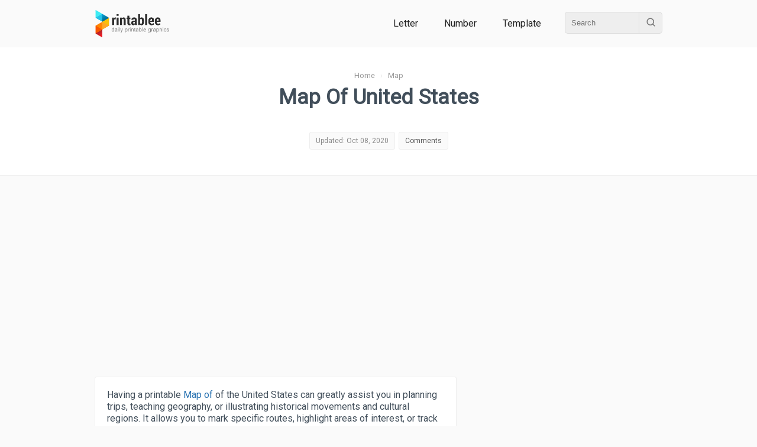

--- FILE ---
content_type: text/html; charset=UTF-8
request_url: https://www.printablee.com/post_printable-map-of-united-states_170090/
body_size: 10497
content:
<!DOCTYPE html>
<html lang="en">
	<head>
		<title>Map Of United States - 15 Free PDF Printables | Printablee</title>
		<meta name="description" content="Having a printable Map of of the United States can greatly assist you in planning trips, teaching geography, or illustrating historical movements and cultural regions.">
		<meta content="text/html;charset=utf-8" http-equiv="Content-Type">
		<meta name="viewport" content="width=device-width, height=device-height, initial-scale=1.0, minimum-scale=1.0">
		<link rel="stylesheet" type="text/css" href="https://www.printablee.com/css/global.css" >
		<link rel="icon" href="https://www.printablee.com/images/favicon.png" type="image/x-icon" />
		<link href="https://fonts.googleapis.com/css2?family=Roboto&display=swap" rel="stylesheet">
		<link rel="canonical" href="https://www.printablee.com/post_printable-map-of-united-states_170090/" />
<meta property="og:site_name" content="Printablee">
<meta property="og:url" content="https://www.printablee.com/post_printable-map-of-united-states_170090/">
<meta property="og:title" content="Map Of United States - 15 Free PDF Printables | Printablee">
<meta property="og:type" content="article">
<meta property="og:description" content="Having a printable Map of of the United States can greatly assist you in planning trips, teaching geography, or illustrating historical movements and cultural regions.">
	</head>
<body itemscope itemtype="http://schema.org/WebPage">
	<div class="cf">
		<div id="header" style='position:relative; z-index:2;'><div class="wrapper"><div class="wrapperin cf">
			<div class="h_logo">
				<a href="https://www.printablee.com"><img src="https://www.printablee.com/images/logo.png" alt="Printable"></a>
			</div>
			
							<div class="h_menu">
										
					<a href="https://www.printablee.com/category_letter/" title="Printable Letter Category">Letter</a>
					<a href="https://www.printablee.com/category_number/" title="Printable Number Category">Number</a>
					<a href="https://www.printablee.com/category_template/" title="Printable Template Category">Template</a>
					
					<div class="h_search">
						<div class="cf">
							<form action="https://www.printablee.com/search" method="GET">
								<input id="q" type="text" name="q" placeholder="Search" />
								<button id="qb" type="submit"><img src="https://www.printablee.com/images/search.svg" alt="" /></button>
							</form>
						</div>
					</div>
				</div>
						</div></div></div>
	</div>
	<script type="text/javascript" src="https://www.printablee.com/js/jquery-3.3.1.min.js"></script>
	<script type="text/javascript" src="https://www.printablee.com/js/jquery-ui.min.js" defer></script>
	<script type="text/javascript">
		$(document).ready(function(){
			var glower = $('#myGlower');
			window.setInterval(function() {  
				 glower.toggleClass('active');
			}, 2000);
		});
	</script>
<meta name="author" content="Shasmitha Mutiara">

<style>
.tableofcontent{padding:10px 0; margin:20px 0; background-color:#F9F7F7; border-bottom:1px solid #EEE;}
.tableofcontent li{font-size:0.9em;}
.tableofcontent h3{padding:5px 10px; background-color:#FAFAFAFA; border-top:1px solid #EEE;}
.btn_toc{padding:5px; margin:5px; font-size:0.85em;}
.pointer{cursor:pointer;}
.post_title_statbox a{color:#555;}
table{line-height: 1.5; margin: 30px auto; border: 0 solid #000; font-size: 14px; border-collapse: collapse; border-spacing: 0; width: 100%;}
td,th{vertical-align: middle; border: 1px solid #ddd; padding: 10px; background: #fff; text-align: left;}
#real_usage{padding:10px; background-color:#F9FBFF;}
</style>

<script data-ad-client="ca-pub-8013838768252410" async src="https://pagead2.googlesyndication.com/pagead/js/adsbygoogle.js"></script>

<script type="application/ld+json">
{
"@context": "https://schema.org",
"@type": "WebPage",
"name": "Map Of United States Printable PDF for Free at Printablee",
"headline": "Map Of United States Printable PDF for Free at Printablee",
"description": "Having a printable Map of of the United States can greatly assist you in planning trips, teaching geography, or illustrating historical movements and cultural regions.",
"author": [{
"@type": "Person",
"name": "Shasmitha Mutiara",
"url": "https://www.printablee.com/author/shasmitha-mutiara/"
}]
}
</script>

<!--<script async defer data-pin-hover="true" data-pin-tall="true" data-pin-lang="en" src="//asset.pinterest.com/js/pinit.js"></script>-->
<link rel="stylesheet" type="text/css" href="https://www.printablee.com/css/post.css" >
<div class="cf mb20">
	<div class="post_title_bg">
	<div class="wrapper"><div class="wrapperin tac">
		<div class="breadcrumb">
			<ol itemscope itemtype="https://schema.org/BreadcrumbList">
			<li itemprop="itemListElement" itemscope itemtype="https://schema.org/ListItem">
				<a itemprop="item" href="https://www.printablee.com/"><span itemprop="name">Home</span></a>
				<meta itemprop="position" content="1" />
			</li> &nbsp; &rsaquo; &nbsp;
			<li itemprop="itemListElement" itemscope itemtype="https://schema.org/ListItem">
				<a itemscope itemtype="https://schema.org/WebPage" itemprop="item" href="https://www.printablee.com/category-map/" rel="nofollow">
				<span itemprop="name">Map</span></a>
				<meta itemprop="position" content="2" />
			</li>
			</ol>
		</div>
		
		<h1>Map Of United States</h1>
		
		<!-- Stat -->
		<div class="post_stat cf">
						<div class="post_title_statbox">
				<span>Updated: Oct 08, 2020</span>
			</div>
			<div class="post_title_statbox">
				<span><a href='#comments'>Comments</a></span>
			</div>
		</div>
		
	</div></div>
	</div>
</div>

<div class="wrapper cf"><div class="wrapperin cf">
	
	<!-- Main -->
	<div id="post_main"><div class="wrapperin">
        
		<p>Having a printable <a href="https://www.printablee.com/post_printable-physical-map-of-us_184209/">Map of</a> of the United States can greatly assist you in planning trips, teaching geography, or illustrating historical movements and cultural regions. It allows you to mark specific routes, highlight areas of interest, or track weather patterns across different states. Your interactions and personal annotations on a physical map can enhance your understanding of spatial relationships and geographical features of the country.</p><div class='postimg'><img src="https://printablep.com/uploads/pinterest/printable-map-united-states_pin_170090.jpg" alt="Map Of United States" title="Map Of United States" style="width:100%;height:auto;" loading="lazy" /></div><div class="pinitdiv"><a rel="nofollow" target="popup" class="pinitpost" imgid="cv_170090" onclick="window.open('//www.pinterest.com/pin/create/button/?url=https%3A%2F%2Fwww.printablee.com%2Fpost_printable-map-of-united-states_170090%2F&amp;media=https%3A%2F%2Fprintablep.com%2Fuploads%2Fpinterest%2Fprintable-map-united-states_pin_170090.jpg&amp;description=Printable%20Map%20Of%20United%20States','name','width=900,height=600'); return false;" title="Pin it!" href="//www.pinterest.com/pin/create/button/?url=https%3A%2F%2Fwww.printablee.com%2Fpost_printable-map-of-united-states_170090%2F&amp;media=https%3A%2F%2Fprintablep.com%2Fuploads%2Fpinterest%2Fprintable-map-united-states_pin_170090.jpg&amp;description=Printable%20Map%20Of%20United%20States"><img src="https://www.printablee.com/images/pinitw.png" alt="Pin It!" class="pinitpost" imgid="cv_170090" style="width:67px;height:30px;" /></a> &nbsp; Printable Map Of United States</div><section class="tableofcontent"><h3 class="cf">Table of Images <span id="x_toc_img" todo="slideup" class="btn_toc fr pointer">&#128070</span></h3><ol id="toc_img">
<li><a href="#Printable United States Map"> United States Map</a></li><li><a href="#United States Map Puzzle Printable">United States Map Puzzle </a></li><li><a href="#Printable US Maps United States"> US Maps United States</a></li><li><a href="#United States Map with State Names Printable">United States Map with State Names </a></li><li><a href="#Printable Blank Us Maps United States"> Blank Us Maps United States</a></li><li><a href="#Printable Map Of United States Of America"> Map Of United States Of America</a></li><li><a href="#Printable Map Of The United States Blank"> Map Of The United States Blank</a></li><li><a href="#Printable Map Of United States With Capitals"> Map Of United States With Capitals</a></li><li><a href="#Printable Map Of United States With Cities"> Map Of United States With Cities</a></li><li><a href="#Blank Map Of United States Of America Printable">Blank Map Of United States Of America </a></li><li><a href="#Printable US Time Zone Map"> US Time Zone Map</a></li><li><a href="#Printable Map of United States with Capitals"> Map of United States with Capitals</a></li><li><a href="#Colorable Map of United States for Kids">Colorable Map of United States for Kids</a></li><li><a href="#Printable US Map with State Names"> US Map with State Names</a></li><li><a href="#Printable USA Map with Major Cities"> USA Map with Major Cities</a></li></ol></section><div class='postimg'><img style="width:100%;height:auto;" id="Printable United States Map" src="https://www.printablee.com/postpic/2014/11/free-printable-united-states-map_170091.jpg" alt="Printable United States Map" title="Printable United States Map" loading="lazy" /></div><div class="cf pinitdiv"><a rel="nofollow" target="popup" class="pinitpost" imgid="170091" onclick="window.open('//www.pinterest.com/pin/create/button/?url=https%3A%2F%2Fwww.printablee.com%2Fpost_printable-map-of-united-states_170090%2F&amp;media=https%3A%2F%2Fwww.printablee.com%2Fhttps%3A%2F%2Fwww.printablee.com%2Fpostpic%2F2014%2F11%2Ffree-printable-united-states-map_170091.jpg&amp;description=Printable%20United%20States%20Map','name','width=900,height=600'); return false;" title="Pin it!" href="//www.pinterest.com/pin/create/button/?url=https%3A%2F%2Fwww.printablee.com%2Fpost_printable-map-of-united-states_170090%2F&amp;media=https%3A%2F%2Fwww.printablee.com%2Fhttps%3A%2F%2Fwww.printablee.com%2Fpostpic%2F2014%2F11%2Ffree-printable-united-states-map_170091.jpg&amp;description=Printable%20United%20States%20Map"><img src="https://www.printablee.com/images/pinitw.png" alt="Pin It!" /></a> &nbsp; <span>Printable United States Map</span><a target="_blank" href="https://www.printablee.com/postpic/2014/11/free-printable-united-states-map_170091.jpg" title="Download Image: Printable United States Map" class="img_dl" imgid="170091" rel="nofollow" download><img style="width:20px;height:20px;" src="https://www.printablee.com/images/svg/download2.svg" alt="download" /></a><a target="_blank" href="https://www.printablee.com/postpic/2014/11/free-printable-united-states-map_170091.jpg.pdf" title="Download PDF: Printable United States Map" class="img_dl" rel="nofollow" download><img style="width:20px;height:20px;" src="https://www.printablee.com/images/svg/download3.svg" alt="Download PDF" /></a></div>                <div class="cf da_txt" style="border-top:1px solid #EAEAEA; min-height:100px;" >
                                            <script async src="//pagead2.googlesyndication.com/pagead/js/adsbygoogle.js"></script>
                        <!-- printablee resp -->
                        <ins class="adsbygoogle"
                             style="display:block"
                             data-ad-client="ca-pub-8013838768252410"
                             data-ad-slot="8934034483"
                             data-ad-format="auto"></ins>
                        <script>
                        (adsbygoogle = window.adsbygoogle || []).push({});
                        </script>
                                        </div>
                
	<div class="cf mt30 mb30" style="min-height:100px;">
        <script async src="https://pagead2.googlesyndication.com/pagead/js/adsbygoogle.js?client=ca-pub-8013838768252410"
             crossorigin="anonymous"></script>
        <!-- pbl_square_responsive -->
        <ins class="adsbygoogle"
             style="display:block"
             data-ad-client="ca-pub-8013838768252410"
             data-ad-slot="8680992107"
             data-ad-format="auto"
             data-full-width-responsive="true"></ins>
        <script>
             (adsbygoogle = window.adsbygoogle || []).push({});
        </script>
	</div>
	<div class='postimg'><img style="width:100%;height:auto;" id="United States Map Puzzle Printable" src="https://www.printablee.com/postpic/2014/11/united-states-map-puzzle-printable_170092.jpg" alt="United States Map Puzzle Printable" title="United States Map Puzzle Printable" loading="lazy" /></div><div class="cf pinitdiv"><a rel="nofollow" target="popup" class="pinitpost" imgid="170092" onclick="window.open('//www.pinterest.com/pin/create/button/?url=https%3A%2F%2Fwww.printablee.com%2Fpost_printable-map-of-united-states_170090%2F&amp;media=https%3A%2F%2Fwww.printablee.com%2Fhttps%3A%2F%2Fwww.printablee.com%2Fpostpic%2F2014%2F11%2Funited-states-map-puzzle-printable_170092.jpg&amp;description=United%20States%20Map%20Puzzle%20Printable','name','width=900,height=600'); return false;" title="Pin it!" href="//www.pinterest.com/pin/create/button/?url=https%3A%2F%2Fwww.printablee.com%2Fpost_printable-map-of-united-states_170090%2F&amp;media=https%3A%2F%2Fwww.printablee.com%2Fhttps%3A%2F%2Fwww.printablee.com%2Fpostpic%2F2014%2F11%2Funited-states-map-puzzle-printable_170092.jpg&amp;description=United%20States%20Map%20Puzzle%20Printable"><img src="https://www.printablee.com/images/pinitw.png" alt="Pin It!" /></a> &nbsp; <span>United States Map Puzzle Printable</span><a target="_blank" href="https://www.printablee.com/postpic/2014/11/united-states-map-puzzle-printable_170092.jpg" title="Download Image: United States Map Puzzle Printable" class="img_dl" imgid="170092" rel="nofollow" download><img style="width:20px;height:20px;" src="https://www.printablee.com/images/svg/download2.svg" alt="download" /></a><a target="_blank" href="https://www.printablee.com/postpic/2014/11/united-states-map-puzzle-printable_170092.jpg.pdf" title="Download PDF: United States Map Puzzle Printable" class="img_dl" rel="nofollow" download><img style="width:20px;height:20px;" src="https://www.printablee.com/images/svg/download3.svg" alt="Download PDF" /></a></div><div class='postimg'><img style="width:100%;height:auto;" id="Printable US Maps United States" src="https://www.printablee.com/postpic/2014/11/printable-us-maps-united-states_170093.jpg" alt="Printable US Maps United States" title="Printable US Maps United States" loading="lazy" /></div><div class="cf pinitdiv"><a rel="nofollow" target="popup" class="pinitpost" imgid="170093" onclick="window.open('//www.pinterest.com/pin/create/button/?url=https%3A%2F%2Fwww.printablee.com%2Fpost_printable-map-of-united-states_170090%2F&amp;media=https%3A%2F%2Fwww.printablee.com%2Fhttps%3A%2F%2Fwww.printablee.com%2Fpostpic%2F2014%2F11%2Fprintable-us-maps-united-states_170093.jpg&amp;description=Printable%20US%20Maps%20United%20States','name','width=900,height=600'); return false;" title="Pin it!" href="//www.pinterest.com/pin/create/button/?url=https%3A%2F%2Fwww.printablee.com%2Fpost_printable-map-of-united-states_170090%2F&amp;media=https%3A%2F%2Fwww.printablee.com%2Fhttps%3A%2F%2Fwww.printablee.com%2Fpostpic%2F2014%2F11%2Fprintable-us-maps-united-states_170093.jpg&amp;description=Printable%20US%20Maps%20United%20States"><img src="https://www.printablee.com/images/pinitw.png" alt="Pin It!" /></a> &nbsp; <span>Printable US Maps United States</span><a target="_blank" href="https://www.printablee.com/postpic/2014/11/printable-us-maps-united-states_170093.jpg" title="Download Image: Printable US Maps United States" class="img_dl" imgid="170093" rel="nofollow" download><img style="width:20px;height:20px;" src="https://www.printablee.com/images/svg/download2.svg" alt="download" /></a><a target="_blank" href="https://www.printablee.com/postpic/2014/11/printable-us-maps-united-states_170093.jpg.pdf" title="Download PDF: Printable US Maps United States" class="img_dl" rel="nofollow" download><img style="width:20px;height:20px;" src="https://www.printablee.com/images/svg/download3.svg" alt="Download PDF" /></a></div><div class='postimg'><img style="width:100%;height:auto;" id="United States Map with State Names Printable" src="https://www.printablee.com/postpic/2014/11/united-states-map-with-state-names-printable_170096.jpg" alt="United States Map with State Names Printable" title="United States Map with State Names Printable" loading="lazy" /></div><div class="cf pinitdiv"><a rel="nofollow" target="popup" class="pinitpost" imgid="170096" onclick="window.open('//www.pinterest.com/pin/create/button/?url=https%3A%2F%2Fwww.printablee.com%2Fpost_printable-map-of-united-states_170090%2F&amp;media=https%3A%2F%2Fwww.printablee.com%2Fhttps%3A%2F%2Fwww.printablee.com%2Fpostpic%2F2014%2F11%2Funited-states-map-with-state-names-printable_170096.jpg&amp;description=United%20States%20Map%20with%20State%20Names%20Printable','name','width=900,height=600'); return false;" title="Pin it!" href="//www.pinterest.com/pin/create/button/?url=https%3A%2F%2Fwww.printablee.com%2Fpost_printable-map-of-united-states_170090%2F&amp;media=https%3A%2F%2Fwww.printablee.com%2Fhttps%3A%2F%2Fwww.printablee.com%2Fpostpic%2F2014%2F11%2Funited-states-map-with-state-names-printable_170096.jpg&amp;description=United%20States%20Map%20with%20State%20Names%20Printable"><img src="https://www.printablee.com/images/pinitw.png" alt="Pin It!" /></a> &nbsp; <span>United States Map with State Names Printable</span><a target="_blank" href="https://www.printablee.com/postpic/2014/11/united-states-map-with-state-names-printable_170096.jpg" title="Download Image: United States Map with State Names Printable" class="img_dl" imgid="170096" rel="nofollow" download><img style="width:20px;height:20px;" src="https://www.printablee.com/images/svg/download2.svg" alt="download" /></a><a target="_blank" href="https://www.printablee.com/postpic/2014/11/united-states-map-with-state-names-printable_170096.jpg.pdf" title="Download PDF: United States Map with State Names Printable" class="img_dl" rel="nofollow" download><img style="width:20px;height:20px;" src="https://www.printablee.com/images/svg/download3.svg" alt="Download PDF" /></a></div><div class='postimg'><img style="width:100%;height:auto;" id="Printable Blank Us Maps United States" src="https://www.printablee.com/postpic/2014/11/printable-blank-us-maps-united-states_170098.jpg" alt="Printable Blank Us Maps United States" title="Printable Blank Us Maps United States" loading="lazy" /></div><div class="cf pinitdiv"><a rel="nofollow" target="popup" class="pinitpost" imgid="170098" onclick="window.open('//www.pinterest.com/pin/create/button/?url=https%3A%2F%2Fwww.printablee.com%2Fpost_printable-map-of-united-states_170090%2F&amp;media=https%3A%2F%2Fwww.printablee.com%2Fhttps%3A%2F%2Fwww.printablee.com%2Fpostpic%2F2014%2F11%2Fprintable-blank-us-maps-united-states_170098.jpg&amp;description=Printable%20Blank%20Us%20Maps%20United%20States','name','width=900,height=600'); return false;" title="Pin it!" href="//www.pinterest.com/pin/create/button/?url=https%3A%2F%2Fwww.printablee.com%2Fpost_printable-map-of-united-states_170090%2F&amp;media=https%3A%2F%2Fwww.printablee.com%2Fhttps%3A%2F%2Fwww.printablee.com%2Fpostpic%2F2014%2F11%2Fprintable-blank-us-maps-united-states_170098.jpg&amp;description=Printable%20Blank%20Us%20Maps%20United%20States"><img src="https://www.printablee.com/images/pinitw.png" alt="Pin It!" /></a> &nbsp; <span>Printable Blank Us Maps United States</span><a target="_blank" href="https://www.printablee.com/postpic/2014/11/printable-blank-us-maps-united-states_170098.jpg" title="Download Image: Printable Blank Us Maps United States" class="img_dl" imgid="170098" rel="nofollow" download><img style="width:20px;height:20px;" src="https://www.printablee.com/images/svg/download2.svg" alt="download" /></a><a target="_blank" href="https://www.printablee.com/postpic/2014/11/printable-blank-us-maps-united-states_170098.jpg.pdf" title="Download PDF: Printable Blank Us Maps United States" class="img_dl" rel="nofollow" download><img style="width:20px;height:20px;" src="https://www.printablee.com/images/svg/download3.svg" alt="Download PDF" /></a></div><div class='postimg'><img style="width:100%;height:auto;" id="Printable Map Of United States Of America" src="https://www.printablee.com/postpic/2021/09/printable-map-of-united-states-of-american_3864.jpg" alt="Printable Map Of United States Of America" title="Printable Map Of United States Of America" loading="lazy" /></div><div class="cf pinitdiv"><a rel="nofollow" target="popup" class="pinitpost" imgid="n_3864" onclick="window.open('//www.pinterest.com/pin/create/button/?url=https%3A%2F%2Fwww.printablee.com%2Fpost_printable-map-of-united-states_170090%2F&amp;media=https%3A%2F%2Fwww.printablee.com%2Fhttps%3A%2F%2Fwww.printablee.com%2Fpostpic%2F2021%2F09%2Fprintable-map-of-united-states-of-american_3864.jpg&amp;description=Printable%20Map%20Of%20United%20States%20Of%20America','name','width=900,height=600'); return false;" title="Pin it!" href="//www.pinterest.com/pin/create/button/?url=https%3A%2F%2Fwww.printablee.com%2Fpost_printable-map-of-united-states_170090%2F&amp;media=https%3A%2F%2Fwww.printablee.com%2Fhttps%3A%2F%2Fwww.printablee.com%2Fpostpic%2F2021%2F09%2Fprintable-map-of-united-states-of-american_3864.jpg&amp;description=Printable%20Map%20Of%20United%20States%20Of%20America"><img src="https://www.printablee.com/images/pinitw.png" alt="Pin It!" /></a> &nbsp; <span>Printable Map Of United States Of America</span><a target="_blank" href="https://www.printablee.com/postpic/2021/09/printable-map-of-united-states-of-american_3864.jpg" title="Download Image: Printable Map Of United States Of America" class="img_dl" imgid="n_3864" rel="nofollow" download><img style="width:20px;height:20px;" src="https://www.printablee.com/images/svg/download2.svg" alt="download" /></a><a target="_blank" href="https://www.printablee.com/postpic/2021/09/printable-map-of-united-states-of-american_3864.jpg.pdf" title="Download PDF: Printable Map Of United States Of America" class="img_dl" rel="nofollow" download><img style="width:20px;height:20px;" src="https://www.printablee.com/images/svg/download3.svg" alt="Download PDF" /></a></div><div class='postimg'><img style="width:100%;height:auto;" id="Printable Map Of The United States Blank" src="https://www.printablee.com/postpic/2021/09/printable-map-of-the-united-states-blankn_3865.jpg" alt="Printable Map Of The United States Blank" title="Printable Map Of The United States Blank" loading="lazy" /></div><div class="cf pinitdiv"><a rel="nofollow" target="popup" class="pinitpost" imgid="n_3865" onclick="window.open('//www.pinterest.com/pin/create/button/?url=https%3A%2F%2Fwww.printablee.com%2Fpost_printable-map-of-united-states_170090%2F&amp;media=https%3A%2F%2Fwww.printablee.com%2Fhttps%3A%2F%2Fwww.printablee.com%2Fpostpic%2F2021%2F09%2Fprintable-map-of-the-united-states-blankn_3865.jpg&amp;description=Printable%20Map%20Of%20The%20United%20States%20Blank','name','width=900,height=600'); return false;" title="Pin it!" href="//www.pinterest.com/pin/create/button/?url=https%3A%2F%2Fwww.printablee.com%2Fpost_printable-map-of-united-states_170090%2F&amp;media=https%3A%2F%2Fwww.printablee.com%2Fhttps%3A%2F%2Fwww.printablee.com%2Fpostpic%2F2021%2F09%2Fprintable-map-of-the-united-states-blankn_3865.jpg&amp;description=Printable%20Map%20Of%20The%20United%20States%20Blank"><img src="https://www.printablee.com/images/pinitw.png" alt="Pin It!" /></a> &nbsp; <span>Printable Map Of The United States Blank</span><a target="_blank" href="https://www.printablee.com/postpic/2021/09/printable-map-of-the-united-states-blankn_3865.jpg" title="Download Image: Printable Map Of The United States Blank" class="img_dl" imgid="n_3865" rel="nofollow" download><img style="width:20px;height:20px;" src="https://www.printablee.com/images/svg/download2.svg" alt="download" /></a><a target="_blank" href="https://www.printablee.com/postpic/2021/09/printable-map-of-the-united-states-blankn_3865.jpg.pdf" title="Download PDF: Printable Map Of The United States Blank" class="img_dl" rel="nofollow" download><img style="width:20px;height:20px;" src="https://www.printablee.com/images/svg/download3.svg" alt="Download PDF" /></a></div><div class='postimg'><img style="width:100%;height:auto;" id="Printable Map Of United States With Capitals" src="https://www.printablee.com/postpic/2021/09/printable-map-of-united-states-with-capitalsn_3866.jpg" alt="Printable Map Of United States With Capitals" title="Printable Map Of United States With Capitals" loading="lazy" /></div><div class="cf pinitdiv"><a rel="nofollow" target="popup" class="pinitpost" imgid="n_3866" onclick="window.open('//www.pinterest.com/pin/create/button/?url=https%3A%2F%2Fwww.printablee.com%2Fpost_printable-map-of-united-states_170090%2F&amp;media=https%3A%2F%2Fwww.printablee.com%2Fhttps%3A%2F%2Fwww.printablee.com%2Fpostpic%2F2021%2F09%2Fprintable-map-of-united-states-with-capitalsn_3866.jpg&amp;description=Printable%20Map%20Of%20United%20States%20With%20Capitals','name','width=900,height=600'); return false;" title="Pin it!" href="//www.pinterest.com/pin/create/button/?url=https%3A%2F%2Fwww.printablee.com%2Fpost_printable-map-of-united-states_170090%2F&amp;media=https%3A%2F%2Fwww.printablee.com%2Fhttps%3A%2F%2Fwww.printablee.com%2Fpostpic%2F2021%2F09%2Fprintable-map-of-united-states-with-capitalsn_3866.jpg&amp;description=Printable%20Map%20Of%20United%20States%20With%20Capitals"><img src="https://www.printablee.com/images/pinitw.png" alt="Pin It!" /></a> &nbsp; <span>Printable Map Of United States With Capitals</span><a target="_blank" href="https://www.printablee.com/postpic/2021/09/printable-map-of-united-states-with-capitalsn_3866.jpg" title="Download Image: Printable Map Of United States With Capitals" class="img_dl" imgid="n_3866" rel="nofollow" download><img style="width:20px;height:20px;" src="https://www.printablee.com/images/svg/download2.svg" alt="download" /></a><a target="_blank" href="https://www.printablee.com/postpic/2021/09/printable-map-of-united-states-with-capitalsn_3866.jpg.pdf" title="Download PDF: Printable Map Of United States With Capitals" class="img_dl" rel="nofollow" download><img style="width:20px;height:20px;" src="https://www.printablee.com/images/svg/download3.svg" alt="Download PDF" /></a></div><div class='postimg'><img style="width:100%;height:auto;" id="Printable Map Of United States With Cities" src="https://www.printablee.com/postpic/2021/09/printable-map-of-united-states-with-citiesn_3867.jpg" alt="Printable Map Of United States With Cities" title="Printable Map Of United States With Cities" loading="lazy" /></div><div class="cf pinitdiv"><a rel="nofollow" target="popup" class="pinitpost" imgid="n_3867" onclick="window.open('//www.pinterest.com/pin/create/button/?url=https%3A%2F%2Fwww.printablee.com%2Fpost_printable-map-of-united-states_170090%2F&amp;media=https%3A%2F%2Fwww.printablee.com%2Fhttps%3A%2F%2Fwww.printablee.com%2Fpostpic%2F2021%2F09%2Fprintable-map-of-united-states-with-citiesn_3867.jpg&amp;description=Printable%20Map%20Of%20United%20States%20With%20Cities','name','width=900,height=600'); return false;" title="Pin it!" href="//www.pinterest.com/pin/create/button/?url=https%3A%2F%2Fwww.printablee.com%2Fpost_printable-map-of-united-states_170090%2F&amp;media=https%3A%2F%2Fwww.printablee.com%2Fhttps%3A%2F%2Fwww.printablee.com%2Fpostpic%2F2021%2F09%2Fprintable-map-of-united-states-with-citiesn_3867.jpg&amp;description=Printable%20Map%20Of%20United%20States%20With%20Cities"><img src="https://www.printablee.com/images/pinitw.png" alt="Pin It!" /></a> &nbsp; <span>Printable Map Of United States With Cities</span><a target="_blank" href="https://www.printablee.com/postpic/2021/09/printable-map-of-united-states-with-citiesn_3867.jpg" title="Download Image: Printable Map Of United States With Cities" class="img_dl" imgid="n_3867" rel="nofollow" download><img style="width:20px;height:20px;" src="https://www.printablee.com/images/svg/download2.svg" alt="download" /></a><a target="_blank" href="https://www.printablee.com/postpic/2021/09/printable-map-of-united-states-with-citiesn_3867.jpg.pdf" title="Download PDF: Printable Map Of United States With Cities" class="img_dl" rel="nofollow" download><img style="width:20px;height:20px;" src="https://www.printablee.com/images/svg/download3.svg" alt="Download PDF" /></a></div><div class='postimg'><img style="width:100%;height:auto;" id="Blank Map Of United States Of America Printable" src="https://www.printablee.com/postpic/2021/09/blank-map-of-united-states-of-america-printablen_3868.jpg" alt="Blank Map Of United States Of America Printable" title="Blank Map Of United States Of America Printable" loading="lazy" /></div><div class="cf pinitdiv"><a rel="nofollow" target="popup" class="pinitpost" imgid="n_3868" onclick="window.open('//www.pinterest.com/pin/create/button/?url=https%3A%2F%2Fwww.printablee.com%2Fpost_printable-map-of-united-states_170090%2F&amp;media=https%3A%2F%2Fwww.printablee.com%2Fhttps%3A%2F%2Fwww.printablee.com%2Fpostpic%2F2021%2F09%2Fblank-map-of-united-states-of-america-printablen_3868.jpg&amp;description=Blank%20Map%20Of%20United%20States%20Of%20America%20Printable','name','width=900,height=600'); return false;" title="Pin it!" href="//www.pinterest.com/pin/create/button/?url=https%3A%2F%2Fwww.printablee.com%2Fpost_printable-map-of-united-states_170090%2F&amp;media=https%3A%2F%2Fwww.printablee.com%2Fhttps%3A%2F%2Fwww.printablee.com%2Fpostpic%2F2021%2F09%2Fblank-map-of-united-states-of-america-printablen_3868.jpg&amp;description=Blank%20Map%20Of%20United%20States%20Of%20America%20Printable"><img src="https://www.printablee.com/images/pinitw.png" alt="Pin It!" /></a> &nbsp; <span>Blank Map Of United States Of America Printable</span><a target="_blank" href="https://www.printablee.com/postpic/2021/09/blank-map-of-united-states-of-america-printablen_3868.jpg" title="Download Image: Blank Map Of United States Of America Printable" class="img_dl" imgid="n_3868" rel="nofollow" download><img style="width:20px;height:20px;" src="https://www.printablee.com/images/svg/download2.svg" alt="download" /></a><a target="_blank" href="https://www.printablee.com/postpic/2021/09/blank-map-of-united-states-of-america-printablen_3868.jpg.pdf" title="Download PDF: Blank Map Of United States Of America Printable" class="img_dl" rel="nofollow" download><img style="width:20px;height:20px;" src="https://www.printablee.com/images/svg/download3.svg" alt="Download PDF" /></a></div><div class='postimg'><img style="width:100%;height:auto;" id="Printable US Time Zone Map" src="https://www.printablee.com/postpic/2024/08/printable-us-time-zone-map_12173.jpg" alt="Printable US Time Zone Map" title="Printable US Time Zone Map" loading="lazy" /></div><div class="cf pinitdiv"><a rel="nofollow" target="popup" class="pinitpost" imgid="170090_n89949" onclick="window.open('//www.pinterest.com/pin/create/button/?url=https%3A%2F%2Fwww.printablee.com%2Fpost_printable-map-of-united-states_170090%2F&amp;media=https%3A%2F%2Fwww.printablee.com%2Fhttps%3A%2F%2Fwww.printablee.com%2Fpostpic%2F2024%2F08%2Fprintable-us-time-zone-map_12173.jpg&amp;description=Printable%20US%20Time%20Zone%20Map','name','width=900,height=600'); return false;" title="Pin it!" href="//www.pinterest.com/pin/create/button/?url=https%3A%2F%2Fwww.printablee.com%2Fpost_printable-map-of-united-states_170090%2F&amp;media=https%3A%2F%2Fwww.printablee.com%2Fhttps%3A%2F%2Fwww.printablee.com%2Fpostpic%2F2024%2F08%2Fprintable-us-time-zone-map_12173.jpg&amp;description=Printable%20US%20Time%20Zone%20Map"><img src="https://www.printablee.com/images/pinitw.png" alt="Pin It!" /></a> &nbsp; <span>Printable US Time Zone Map</span><a target="_blank" href="https://www.printablee.com/postpic/2024/08/printable-us-time-zone-map_12173.jpg" title="Download Image: Printable US Time Zone Map" class="img_dl" imgid="170090_n89949" rel="nofollow" download><img style="width:20px;height:20px;" src="https://www.printablee.com/images/svg/download2.svg" alt="download" /></a><a target="_blank" href="https://www.printablee.com/postpic/2024/08/printable-us-time-zone-map_12173.jpg.pdf" title="Download PDF: Printable US Time Zone Map" class="img_dl" rel="nofollow" download><img style="width:20px;height:20px;" src="https://www.printablee.com/images/svg/download3.svg" alt="Download PDF" /></a></div><div class='postimg'><img style="width:100%;height:auto;" id="Printable Map of United States with Capitals" src="https://www.printablee.com/postpic/2024/08/printable-map-of-united-states-with-capitals_82614.jpg" alt="Printable Map of United States with Capitals" title="Printable Map of United States with Capitals" loading="lazy" /></div><div class="cf pinitdiv"><a rel="nofollow" target="popup" class="pinitpost" imgid="170090_n27381" onclick="window.open('//www.pinterest.com/pin/create/button/?url=https%3A%2F%2Fwww.printablee.com%2Fpost_printable-map-of-united-states_170090%2F&amp;media=https%3A%2F%2Fwww.printablee.com%2Fhttps%3A%2F%2Fwww.printablee.com%2Fpostpic%2F2024%2F08%2Fprintable-map-of-united-states-with-capitals_82614.jpg&amp;description=Printable%20Map%20of%20United%20States%20with%20Capitals','name','width=900,height=600'); return false;" title="Pin it!" href="//www.pinterest.com/pin/create/button/?url=https%3A%2F%2Fwww.printablee.com%2Fpost_printable-map-of-united-states_170090%2F&amp;media=https%3A%2F%2Fwww.printablee.com%2Fhttps%3A%2F%2Fwww.printablee.com%2Fpostpic%2F2024%2F08%2Fprintable-map-of-united-states-with-capitals_82614.jpg&amp;description=Printable%20Map%20of%20United%20States%20with%20Capitals"><img src="https://www.printablee.com/images/pinitw.png" alt="Pin It!" /></a> &nbsp; <span>Printable Map of United States with Capitals</span><a target="_blank" href="https://www.printablee.com/postpic/2024/08/printable-map-of-united-states-with-capitals_82614.jpg" title="Download Image: Printable Map of United States with Capitals" class="img_dl" imgid="170090_n27381" rel="nofollow" download><img style="width:20px;height:20px;" src="https://www.printablee.com/images/svg/download2.svg" alt="download" /></a><a target="_blank" href="https://www.printablee.com/postpic/2024/08/printable-map-of-united-states-with-capitals_82614.jpg.pdf" title="Download PDF: Printable Map of United States with Capitals" class="img_dl" rel="nofollow" download><img style="width:20px;height:20px;" src="https://www.printablee.com/images/svg/download3.svg" alt="Download PDF" /></a></div><div class='postimg'><img style="width:100%;height:auto;" id="Colorable Map of United States for Kids" src="https://www.printablee.com/postpic/2024/08/colorable-map-of-united-states-for-kids_26312.jpg" alt="Colorable Map of United States for Kids" title="Colorable Map of United States for Kids" loading="lazy" /></div><div class="cf pinitdiv"><a rel="nofollow" target="popup" class="pinitpost" imgid="170090_n83915" onclick="window.open('//www.pinterest.com/pin/create/button/?url=https%3A%2F%2Fwww.printablee.com%2Fpost_printable-map-of-united-states_170090%2F&amp;media=https%3A%2F%2Fwww.printablee.com%2Fhttps%3A%2F%2Fwww.printablee.com%2Fpostpic%2F2024%2F08%2Fcolorable-map-of-united-states-for-kids_26312.jpg&amp;description=Colorable%20Map%20of%20United%20States%20for%20Kids','name','width=900,height=600'); return false;" title="Pin it!" href="//www.pinterest.com/pin/create/button/?url=https%3A%2F%2Fwww.printablee.com%2Fpost_printable-map-of-united-states_170090%2F&amp;media=https%3A%2F%2Fwww.printablee.com%2Fhttps%3A%2F%2Fwww.printablee.com%2Fpostpic%2F2024%2F08%2Fcolorable-map-of-united-states-for-kids_26312.jpg&amp;description=Colorable%20Map%20of%20United%20States%20for%20Kids"><img src="https://www.printablee.com/images/pinitw.png" alt="Pin It!" /></a> &nbsp; <span>Colorable Map of United States for Kids</span><a target="_blank" href="https://www.printablee.com/postpic/2024/08/colorable-map-of-united-states-for-kids_26312.jpg" title="Download Image: Colorable Map of United States for Kids" class="img_dl" imgid="170090_n83915" rel="nofollow" download><img style="width:20px;height:20px;" src="https://www.printablee.com/images/svg/download2.svg" alt="download" /></a><a target="_blank" href="https://www.printablee.com/postpic/2024/08/colorable-map-of-united-states-for-kids_26312.jpg.pdf" title="Download PDF: Colorable Map of United States for Kids" class="img_dl" rel="nofollow" download><img style="width:20px;height:20px;" src="https://www.printablee.com/images/svg/download3.svg" alt="Download PDF" /></a></div><div class='postimg'><img style="width:100%;height:auto;" id="Printable US Map with State Names" src="https://www.printablee.com/postpic/2024/08/printable-us-map-with-state-names_59068.jpg" alt="Printable US Map with State Names" title="Printable US Map with State Names" loading="lazy" /></div><div class="cf pinitdiv"><a rel="nofollow" target="popup" class="pinitpost" imgid="170090_n73624" onclick="window.open('//www.pinterest.com/pin/create/button/?url=https%3A%2F%2Fwww.printablee.com%2Fpost_printable-map-of-united-states_170090%2F&amp;media=https%3A%2F%2Fwww.printablee.com%2Fhttps%3A%2F%2Fwww.printablee.com%2Fpostpic%2F2024%2F08%2Fprintable-us-map-with-state-names_59068.jpg&amp;description=Printable%20US%20Map%20with%20State%20Names','name','width=900,height=600'); return false;" title="Pin it!" href="//www.pinterest.com/pin/create/button/?url=https%3A%2F%2Fwww.printablee.com%2Fpost_printable-map-of-united-states_170090%2F&amp;media=https%3A%2F%2Fwww.printablee.com%2Fhttps%3A%2F%2Fwww.printablee.com%2Fpostpic%2F2024%2F08%2Fprintable-us-map-with-state-names_59068.jpg&amp;description=Printable%20US%20Map%20with%20State%20Names"><img src="https://www.printablee.com/images/pinitw.png" alt="Pin It!" /></a> &nbsp; <span>Printable US Map with State Names</span><a target="_blank" href="https://www.printablee.com/postpic/2024/08/printable-us-map-with-state-names_59068.jpg" title="Download Image: Printable US Map with State Names" class="img_dl" imgid="170090_n73624" rel="nofollow" download><img style="width:20px;height:20px;" src="https://www.printablee.com/images/svg/download2.svg" alt="download" /></a><a target="_blank" href="https://www.printablee.com/postpic/2024/08/printable-us-map-with-state-names_59068.jpg.pdf" title="Download PDF: Printable US Map with State Names" class="img_dl" rel="nofollow" download><img style="width:20px;height:20px;" src="https://www.printablee.com/images/svg/download3.svg" alt="Download PDF" /></a></div><div class='postimg'><img style="width:100%;height:auto;" id="Printable USA Map with Major Cities" src="https://www.printablee.com/postpic/2024/08/printable-usa-map-with-major-cities_46111.jpg" alt="Printable USA Map with Major Cities" title="Printable USA Map with Major Cities" loading="lazy" /></div><div class="cf pinitdiv"><a rel="nofollow" target="popup" class="pinitpost" imgid="170090_n93416" onclick="window.open('//www.pinterest.com/pin/create/button/?url=https%3A%2F%2Fwww.printablee.com%2Fpost_printable-map-of-united-states_170090%2F&amp;media=https%3A%2F%2Fwww.printablee.com%2Fhttps%3A%2F%2Fwww.printablee.com%2Fpostpic%2F2024%2F08%2Fprintable-usa-map-with-major-cities_46111.jpg&amp;description=Printable%20USA%20Map%20with%20Major%20Cities','name','width=900,height=600'); return false;" title="Pin it!" href="//www.pinterest.com/pin/create/button/?url=https%3A%2F%2Fwww.printablee.com%2Fpost_printable-map-of-united-states_170090%2F&amp;media=https%3A%2F%2Fwww.printablee.com%2Fhttps%3A%2F%2Fwww.printablee.com%2Fpostpic%2F2024%2F08%2Fprintable-usa-map-with-major-cities_46111.jpg&amp;description=Printable%20USA%20Map%20with%20Major%20Cities"><img src="https://www.printablee.com/images/pinitw.png" alt="Pin It!" /></a> &nbsp; <span>Printable USA Map with Major Cities</span><a target="_blank" href="https://www.printablee.com/postpic/2024/08/printable-usa-map-with-major-cities_46111.jpg" title="Download Image: Printable USA Map with Major Cities" class="img_dl" imgid="170090_n93416" rel="nofollow" download><img style="width:20px;height:20px;" src="https://www.printablee.com/images/svg/download2.svg" alt="download" /></a><a target="_blank" href="https://www.printablee.com/postpic/2024/08/printable-usa-map-with-major-cities_46111.jpg.pdf" title="Download PDF: Printable USA Map with Major Cities" class="img_dl" rel="nofollow" download><img style="width:20px;height:20px;" src="https://www.printablee.com/images/svg/download3.svg" alt="Download PDF" /></a></div><div class="mt20 mb20"><h3 id="United States Map with State Names">United States Map with State Names</h3>
<p>A United States map with state names is essential for quickly learning and referencing the country's geography. It's an invaluable tool for students, teachers, and anyone interested in enhancing their understanding of U.S. state locations and their names, facilitating both education and travel planning.</p>
<h3 id="Blank Map Of United States Of America">Blank Map Of United States Of America</h3>
<p>Your use of a blank map of the United States allows for a wide range of educational activities, including testing knowledge of state locations, drawing historical routes, and planning trips. This versatile tool helps improve memory and geography skills by offering a hands-on learning experience.</p>
<h3 id="Map Of United States With Capitals">Map Of United States With Capitals</h3>
<p>A printable map of the United States with capitals serves as a quick reference guide for capital cities, helping you learn and recall key information about the country's political geography. This map is especially useful for students, educators, and travelers aiming to familiarize themselves with U.S. state capitals.</p></div>
	<div class="cf mt30 mb30" style="min-height:100px;">
        <script async src="https://pagead2.googlesyndication.com/pagead/js/adsbygoogle.js?client=ca-pub-8013838768252410"
             crossorigin="anonymous"></script>
        <!-- pbl_square_responsive -->
        <ins class="adsbygoogle"
             style="display:block"
             data-ad-client="ca-pub-8013838768252410"
             data-ad-slot="8680992107"
             data-ad-format="auto"
             data-full-width-responsive="true"></ins>
        <script>
             (adsbygoogle = window.adsbygoogle || []).push({});
        </script>
	</div>
	        
                
		<div class=''>
			<hr class='mb20' />
			<div class='mb20'>
            
                <div>
                    <div class="post_title_statbox">
                        <span>Author: <a href='https://www.printablee.com/author/shasmitha-mutiara/' rel='author'>Shasmitha Mutiara</a></span>
                    </div>
                    <div class="post_title_statbox">
                        <span>Editor: <a href='https://www.printablee.com/pages/about.html' rel='author'>Printablee Team</a></span>
                    </div>
                </div>
                
                <h4 class="mb20">More printable images tagged with:</h4>
                <div class='posttag'><a href="https://www.printablee.com/tag_united/" rel="nofollow" title="United printable">United</a></div><div class='posttag'><a href="https://www.printablee.com/tag_states/" rel="nofollow" title="States printable">States</a></div>			</div>
            
			<div class='mb20 tac'>
					<div id="shares" class="">
		<!-- Facebook -->
		<a rel="nofollow" href="http://www.facebook.com/sharer.php?u=https://www.printablee.com/post_printable-map-of-united-states_170090/" target="_blank" title="Facebook">
			<img class="anim" src="https://www.printablee.com/images/svg/socmed/social-facebook.svg" alt="Facebook" />
		</a>			
		<!-- Email -->
		<a href="mailto:?Subject=Map Of United States&amp;Body=I%20saw%20this%20and%20thought%20of%20you!%20 https://www.printablee.com/post_printable-map-of-united-states_170090/" title="Email">
			<img src="https://www.printablee.com/images/svg/email.svg" alt="Email" />
		</a>		 
		<!-- Print -->
		<a href="javascript:;" onclick="window.print()" title="Print">
			<img class="anim" src="https://www.printablee.com/images/svg/print.svg" alt="Print" />
		</a>
				<!-- Twitter -->
		<a rel="nofollow" href="https://twitter.com/share?url=https://www.printablee.com/post_printable-map-of-united-states_170090/&amp;text=Map+Of+United+States" target="_blank">
			<img class="anim" src="https://www.printablee.com/images/svg/socmed/social-twitter.svg" alt="Twitter" />
		</a>
		
		<!-- StumbleUpon-->
		<a rel="nofollow" href="http://www.stumbleupon.com/submit?url=https://www.printablee.com/post_printable-map-of-united-states_170090/&amp;title=Map Of United States" target="_blank">
			<img class="anim" src="https://www.printablee.com/images/svg/socmed/social-stumbleupon.svg" alt="StumbleUpon" />
		</a>
		
		<!-- Tumblr-->
		<a rel="nofollow" href="http://www.tumblr.com/share/link?url=https://www.printablee.com/post_printable-map-of-united-states_170090/&amp;title=Map Of United States" target="_blank">
			<img class="anim" src="https://www.printablee.com/images/svg/socmed/social-tumblr.svg" alt="Tumblr" />
		</a>
		 

	</div>
				</div>
		</div>
        
        <style>
        #comments input, #comments textarea{padding:10px; width:300px; border:1px solid #E5E5E5; border-radius:3px;}
        #comment_submit_button{margin-left:10px;}
        #commentform{margin:50px 0;}
        #comments ol, #comments li{list-style-type:none;}
        .comment-author, .comment-meta{display: inline-block;}
        .comment-author img{opacity:0.5; max-height:30px; vertical-align:middle;}
        .onecomment{padding:10px 0; margin:10px 0; border-top:1px solid #E5E5E5;}
        .comment-meta a{color:#111; font-size:12px;}
        </style>

        <div id="comments" class="cf"><div class="">
            <!-- Comment -->
            <div id="commentform" class="box mb20 tac">
                <p class="mb10 mbig dark5 mon">Have something to tell us?</p>
                <form name="frmshare">
                    <div class="mb10">
                        <input id="txt_name" type="text" name="txt_name" class="p-input" placeholder="Your Name" />
                    </div>
                    <div class="mb10">
                        <textarea id="txt_comment" type="text" name="txt_comment" class="p-input" placeholder="Your comment" style="height:100px; max-height:100px;"></textarea>
                    </div>
                    <div>
                        <input id="txt_captcha" type="text" name="txt_captcha" class="" placeholder="7 + 5 = " style="width:50px;" /> <a href="#comnot" id="comment_submit_button" class="">Submit</a>
                    </div>
                </form>
                <div id="comnot"></div>
            </div>
            
            <div class="cf">
            <h3>Recent Comments</h3>
            <ol>
                                <li id="comment-25335" class="onecomment">
                        <article id="article-comment-25335">
                            <header class="comment-header">
                                <p class="comment-author">
                                    <img data-pin-nopin="nopin" alt="" src="https://www.printablee.com/images/user.png" loading="lazy" decoding="async">
                                    <span class="comment-author-name">Vance</span>
                                </p>
                                <p class="comment-meta fr">
                                    <time class="comment-time">
                                        <a href="#comment-25335">Nov 27, 2022</a>
                                    </time>
                                </p> 
                            </header>
                            <div class="comment-content">
                                <p>A printable map of the United States provides a useful visual aid that allows users to navigate and understand the geography of the country at their convenience.</p>
                            </div>
                        </article>
                    </li>
                                    <li id="comment-25331" class="onecomment">
                        <article id="article-comment-25331">
                            <header class="comment-header">
                                <p class="comment-author">
                                    <img data-pin-nopin="nopin" alt="" src="https://www.printablee.com/images/user.png" loading="lazy" decoding="async">
                                    <span class="comment-author-name">Bethany</span>
                                </p>
                                <p class="comment-meta fr">
                                    <time class="comment-time">
                                        <a href="#comment-25331">Oct 11, 2022</a>
                                    </time>
                                </p> 
                            </header>
                            <div class="comment-content">
                                <p>The printable map of the United States allows users to easily navigate and explore the different regions of the country, making it convenient for educational purposes or planning travel itineraries.</p>
                            </div>
                        </article>
                    </li>
                                    <li id="comment-25333" class="onecomment">
                        <article id="article-comment-25333">
                            <header class="comment-header">
                                <p class="comment-author">
                                    <img data-pin-nopin="nopin" alt="" src="https://www.printablee.com/images/user.png" loading="lazy" decoding="async">
                                    <span class="comment-author-name">Dominic</span>
                                </p>
                                <p class="comment-meta fr">
                                    <time class="comment-time">
                                        <a href="#comment-25333">Apr 10, 2022</a>
                                    </time>
                                </p> 
                            </header>
                            <div class="comment-content">
                                <p>A printable map of the United States is a helpful tool for travelers or students, allowing them to have a concise and portable reference of American geography at their fingertips.</p>
                            </div>
                        </article>
                    </li>
                            </ol>
            </div>
        </div></div>
		
	</div></div>
	<!-- EndMain -->
	
	<!-- Sidebar -->
	<nav id="post_side"><div class="wrapperin">
		
	<div class="cf mt30 mb30" style="min-height:100px;">
        <script async src="https://pagead2.googlesyndication.com/pagead/js/adsbygoogle.js?client=ca-pub-8013838768252410"
             crossorigin="anonymous"></script>
        <!-- pbl_square_responsive -->
        <ins class="adsbygoogle"
             style="display:block"
             data-ad-client="ca-pub-8013838768252410"
             data-ad-slot="8680992107"
             data-ad-format="auto"
             data-full-width-responsive="true"></ins>
        <script>
             (adsbygoogle = window.adsbygoogle || []).push({});
        </script>
	</div>
	        
        <h3 class='mb20'>Who is Printablee?</h3>
        <div class="mb20" style="font-size:0.9em; line-height:1.5em;">
        <p>Printablee is a unique fusion of gifted graphic designers, prolific authors and passionate teachers to produce outstanding visual printable content that adds value to your personal or professional projects.
        <br/>
        <a href="https://www.printablee.com/pages/about.html" rel="nofollow" target="_blank">More about us</a>.
        Follow us on 
        <a href="https://www.pinterest.com/dailyprintablegraphics/" rel="nofollow" target="_blank">Pinterest</a>, 
        <a href="https://www.facebook.com/dailyprintablegraphic/" rel="nofollow" target="_blank">Facebook</a> and
        <a href="https://www.instagram.com/dailyprintablegraphic" rel="nofollow" target="_blank">Instagram</a>.
        </p>
        <br/>
        </div>
    
        <h3 class='mb20'>You May Like</h3>
        <div class='mb20'>
        <div class='mb10'><a href="https://www.printablee.com/post_florida-state-map-printable_180892/" title="Florida State Map Printable"><div class='post_sb_first_img'><img src="https://www.printablee.com/postpic/2009/10/printable-florida-map-with-cities_180893.jpg" alt="Florida State Map Printable" loading="lazy" /></div>Florida State Map Printable</a></div><div class='mb10'><a href="https://www.printablee.com/post_world-map-printable-worksheet_35718/" title="World Map Printable Worksheet">World Map Printable Worksheet</a></div><div class='mb10'><a href="https://www.printablee.com/post_free-printable-us-road-maps_246654/" title=" Printable US Road Maps"> Printable US Road Maps</a></div>        </div>
		
		<br/>
		<h3 class='mb20'>Popular Categories</h3>
        <div class="mb20">
		<div class='home_cat_item'><a href='https://www.printablee.com/category_alphabet/' title='Printable Alphabet'><h4><img src="https://www.printablee.com/images/category/alphabet.png" alt="Icon" style="width:25px; height:25px;" loading="lazy" />Alphabet</h4></a></div><div class='home_cat_item'><a href='https://www.printablee.com/category_letter/' title='Printable Letter'><h4><img src="https://www.printablee.com/images/category/letter.png" alt="Icon" style="width:25px; height:25px;" loading="lazy" />Letter</h4></a></div><div class='home_cat_item'><a href='https://www.printablee.com/category_number/' title='Printable Number'><h4><img src="https://www.printablee.com/images/category/number.png" alt="Icon" style="width:25px; height:25px;" loading="lazy" />Number</h4></a></div><div class='home_cat_item'><a href='https://www.printablee.com/category_chart/' title='Printable Chart'><h4><img src="https://www.printablee.com/images/category/chart.png" alt="Icon" style="width:25px; height:25px;" loading="lazy" />Chart</h4></a></div><div class='home_cat_item'><a href='https://www.printablee.com/category_template/' title='Printable Template'><h4><img src="https://www.printablee.com/images/category/template.png" alt="Icon" style="width:25px; height:25px;" loading="lazy" />Template</h4></a></div><div class='home_cat_item'><a href='https://www.printablee.com/category_coloring/' title='Printable Coloring'><h4><img src="https://www.printablee.com/images/category/coloring.png" alt="Icon" style="width:25px; height:25px;" loading="lazy" />Coloring</h4></a></div>		</div>
		<br/>
        
	</div></nav>
	<!-- EndSidebar -->
	
</div>
</div>

<div class="wrapper cf"><div class="wrapperin tac">
	<div class="cf mb20 tac">
		<div class='mb20'>
			<a target='_blank' rel='nofollow' href='https://www.pinterest.com/dailyprintablegraphics/'>
				<img src='https://www.printablee.com/images/follow-us-pinterest-banner.png' alt='' loading="lazy" />
			</a>
		</div>
	</div>
</div></div>

<script type="text/javascript">
$(document).on('click', '#comment_submit_button', function(eve){
	eve.preventDefault();
	$("#comnot").html("").slideUp(100);
	var txt_name = $("#txt_name").val();
	var txt_comment = $("#txt_comment").val();
	var txt_captcha = $("#txt_captcha").val();
	var pid = '170090';
	var fd = new FormData();
	fd.append('pid', pid);
	fd.append('txt_name', txt_name);
	fd.append('txt_comment', txt_comment);
	fd.append('txt_captcha', txt_captcha);
    
	$.ajax({
		url: "https://www.printablee.com/js_comment.php",
		type: 'post',
		data: fd,
		contentType: false,
		processData: false,
		success: function(response){
			$("#comnot").html(response).slideDown(300);
		},
	});
	
});

</script>

<div class="wrapper cf"><div class="wrapperin cf">
	<div class="sb_box"><div class="sb_box_label">See Also<div class="sbbl_r"><img src="https://www.printablee.com/images/arrow_down.svg" alt="v" /></div></div></div><a href="https://www.printablee.com/post_simple-world-map-printable_294909/" title="Simple World Map - 20 Free Printables"><div class='home_th_boxs'><div class='home_th_boxs_img'><img src='https://printablee.com/postpic/2012/02/simple-world-map-with-countries-labeled_294910.jpg' alt='Simple World Map' loading='lazy' /></div><div class="cf"><div class='home_th_box_count'>20</div><div class='home_th_boxs_txt'><h3>Simple World Map</h3></div></div></div></a><a href="https://www.printablee.com/post_all-50-states-map-printable_181402/" title="All 50 States Map - 10 Free Printables"><div class='home_th_boxs'><div class='home_th_boxs_img'><img src='https://printablee.com/postpic/2014/01/50-states-map-blank-fill_181403.png' alt='All 50 States Map' loading='lazy' /></div><div class="cf"><div class='home_th_box_count'>10</div><div class='home_th_boxs_txt'><h3>All 50 States Map</h3></div></div></div></a><a href="https://www.printablee.com/post_large-printable-map-of-arizona_183577/" title="Large Map Of Arizona - 10 Free Printables"><div class='home_th_boxs'><div class='home_th_boxs_img'><img src='https://printablee.com/postpic/2015/06/arizona-road-map-with-cities_183578.jpg' alt='Large Map Of Arizona' loading='lazy' /></div><div class="cf"><div class='home_th_box_count'>10</div><div class='home_th_boxs_txt'><h3>Large Map Of Arizona</h3></div></div></div></a><a href="https://www.printablee.com/post_world-map-printable-a4-size_397159/" title="World Map A4 Size - 10 Free Printables"><div class='home_th_boxs'><div class='home_th_boxs_img'><img src='https://printablee.com/postpic/2009/10/world-map-printable_397160.jpg' alt='World Map A4 Size' loading='lazy' /></div><div class="cf"><div class='home_th_box_count'>10</div><div class='home_th_boxs_txt'><h3>World Map A4 Size</h3></div></div></div></a><a href="https://www.printablee.com/post_blank-world-maps-printable_45633/" title="Blank World Maps - 10 Free Printables"><div class='home_th_boxs'><div class='home_th_boxs_img'><img src='https://printablee.com/postpic/2010/06/world-map-blank-template_45634.jpg' alt='Blank World Maps' loading='lazy' /></div><div class="cf"><div class='home_th_box_count'>10</div><div class='home_th_boxs_txt'><h3>Blank World Maps</h3></div></div></div></a><a href="https://www.printablee.com/post_50-states-printable-out-maps_185196/" title="50 States Out Maps - 10 Free Printables"><div class='home_th_boxs'><div class='home_th_boxs_img'><img src='https://printablee.com/postpic/2010/01/50-states-map-blank-fill_185197.png' alt='50 States Out Maps' loading='lazy' /></div><div class="cf"><div class='home_th_box_count'>10</div><div class='home_th_boxs_txt'><h3>50 States Out Maps</h3></div></div></div></a></div></div>





<script type="text/javascript">
$(document).on('click', '.img_dl', function(e) {
	var imgid = $(this).attr('imgid');
	if(imgid != '' && imgid!=0){
		var fde = new FormData();
		fde.append('mode', 'dl');
		fde.append('imgid', imgid);
		$.ajax({
			url: "https://www.printablee.com/stt.php",
			type: 'post',
			data: fde,
			contentType: false,
			processData: false,
			success: function(response){
				return false;
			},
		});
	}
});

$(document).on('click', '.pinitpost', function(e) {
	var imgid = $(this).attr('imgid');
	if(imgid != '' && imgid!=0){
		var fde = new FormData();
		fde.append('mode', 'pin');
		fde.append('imgid', imgid);
		$.ajax({
			url: "https://www.printablee.com/stt.php",
			type: 'post',
			data: fde,
			contentType: false,
			processData: false,
			success: function(response){
				return false;
			},
		});
	}
});

$(document).on('click', '#x_toc_img', function(e) {
	var todo = $(this).attr('todo');
    if(todo == 'slideup'){
        $('#toc_img').slideUp(300);
        $(this).attr("todo","slidedown");
        $(this).html("&#128071;");
    }else{
        $('#toc_img').slideDown(300);
        $(this).attr("todo","slideup");
        $(this).html("&#128070;");
    }
});

$(document).on('click', '#x_toc_txt', function(e) {
	var todo = $(this).attr('todo');
    if(todo == 'slideup'){
        $('#toc_txt').slideUp(300);
        $(this).attr("todo","slidedown");
        $(this).html("&#128071;");
    }else{
        $('#toc_txt').slideDown(300);
        $(this).attr("todo","slideup");
        $(this).html("&#128070;");
    }
});
</script>

	<div class="cf bgd">
	<div id="footer_search"><div class="wrapper"><div class="wrapperin cf">
		<h4 class="mb10">Find Free Printable Content</h4>
		<div class="f_search">
			<div class="cf">
				<form action="https://www.printablee.com/search" method="GET">
					<input id="qf" type="text" name="qf" placeholder="Search Here" />
					<button id="qbf" type="submit"><img src="https://www.printablee.com/images/search.svg" alt="" /></button>
				</form>
			</div>
		</div>
	</div></div></div>
	</div>
	
	
	<nav>
	<div class="cf bg3">
	<div id="footer"><div class="wrapper"><div class="wrapperin cf">
		<div class="cf mb20" style='border-bottom:1px dashed #777; padding:20px 0;'>
		<div class='mb20'>Printable Categories</div>
		<div class='fcat'><a rel='nofollow' href='https://www.printablee.com/category_calendar/' title='Printable Calendar'>Calendar</a></div><div class='fcat'><a rel='nofollow' href='https://www.printablee.com/category_pattern/' title='Printable Pattern'>Pattern</a></div><div class='fcat'><a rel='nofollow' href='https://www.printablee.com/category_worksheet/' title='Printable Worksheet'>Worksheet</a></div><div class='fcat'><a rel='nofollow' href='https://www.printablee.com/category_card/' title='Printable Card'>Card</a></div><div class='fcat'><a rel='nofollow' href='https://www.printablee.com/category_game/' title='Printable Game'>Game</a></div><div class='fcat'><a rel='nofollow' href='https://www.printablee.com/category_alphabet/' title='Printable Alphabet'>Alphabet</a></div><div class='fcat'><a rel='nofollow' href='https://www.printablee.com/category_art/' title='Printable Art'>Art</a></div><div class='fcat'><a rel='nofollow' href='https://www.printablee.com/category_baby/' title='Printable Baby'>Baby</a></div><div class='fcat'><a rel='nofollow' href='https://www.printablee.com/category_banner/' title='Printable Banner'>Banner</a></div><div class='fcat'><a rel='nofollow' href='https://www.printablee.com/category_bathroom/' title='Printable Bathroom'>Bathroom</a></div><div class='fcat'><a rel='nofollow' href='https://www.printablee.com/category_binder/' title='Printable Binder'>Binder</a></div><div class='fcat'><a rel='nofollow' href='https://www.printablee.com/category_birthday/' title='Printable Birthday'>Birthday</a></div><div class='fcat'><a rel='nofollow' href='https://www.printablee.com/category_black/' title='Printable Black'>Black</a></div><div class='fcat'><a rel='nofollow' href='https://www.printablee.com/category_bookmark/' title='Printable Bookmark'>Bookmark</a></div><div class='fcat'><a rel='nofollow' href='https://www.printablee.com/category_border/' title='Printable Border'>Border</a></div><div class='fcat'><a rel='nofollow' href='https://www.printablee.com/category_word/' title='Printable Word'>Word</a></div><div class='fcat'><a rel='nofollow' href='https://www.printablee.com/category_budget/' title='Printable Budget'>Budget</a></div><div class='fcat'><a rel='nofollow' href='https://www.printablee.com/category_chalkboard/' title='Printable Chalkboard'>Chalkboard</a></div><div class='fcat'><a rel='nofollow' href='https://www.printablee.com/category_christmas/' title='Printable Christmas'>Christmas</a></div><div class='fcat'><a rel='nofollow' href='https://www.printablee.com/category_college/' title='Printable College'>College</a></div><div class='fcat'><a rel='nofollow' href='https://www.printablee.com/category_coloring/' title='Printable Coloring'>Coloring</a></div><div class='fcat'><a rel='nofollow' href='https://www.printablee.com/category_craft/' title='Printable Craft'>Craft</a></div><div class='fcat'><a rel='nofollow' href='https://www.printablee.com/category_cute/' title='Printable Cute'>Cute</a></div><div class='fcat'><a rel='nofollow' href='https://www.printablee.com/category_decor/' title='Printable Decor'>Decor</a></div><div class='fcat'><a rel='nofollow' href='https://www.printablee.com/category_disney/' title='Printable Disney'>Disney</a></div><div class='fcat'><a rel='nofollow' href='https://www.printablee.com/category_diy/' title='Printable Diy'>Diy</a></div><div class='fcat'><a rel='nofollow' href='https://www.printablee.com/category_easter/' title='Printable Easter'>Easter</a></div><div class='fcat'><a rel='nofollow' href='https://www.printablee.com/category_fall/' title='Printable Fall'>Fall</a></div><div class='fcat'><a rel='nofollow' href='https://www.printablee.com/category_flower/' title='Printable Flower'>Flower</a></div><div class='fcat'><a rel='nofollow' href='https://www.printablee.com/category_frame/' title='Printable Frame'>Frame</a></div><div class='fcat'><a rel='nofollow' href='https://www.printablee.com/category_gift/' title='Printable Gift'>Gift</a></div><div class='fcat'><a rel='nofollow' href='https://www.printablee.com/category_halloween/' title='Printable Halloween'>Halloween</a></div><div class='fcat'><a rel='nofollow' href='https://www.printablee.com/category_invitation/' title='Printable Invitation'>Invitation</a></div><div class='fcat'><a rel='nofollow' href='https://www.printablee.com/category_journal/' title='Printable Journal'>Journal</a></div><div class='fcat'><a rel='nofollow' href='https://www.printablee.com/category_kids/' title='Printable Kids'>Kids</a></div><div class='fcat'><a rel='nofollow' href='https://www.printablee.com/category_label/' title='Printable Label'>Label</a></div><div class='fcat'><a rel='nofollow' href='https://www.printablee.com/category_letter/' title='Printable Letter'>Letter</a></div><div class='fcat'><a rel='nofollow' href='https://www.printablee.com/category_list/' title='Printable List'>List</a></div><div class='fcat'><a rel='nofollow' href='https://www.printablee.com/category_log/' title='Printable Log'>Log</a></div><div class='fcat'><a rel='nofollow' href='https://www.printablee.com/category_love/' title='Printable Love'>Love</a></div><div class='fcat'><a rel='nofollow' href='https://www.printablee.com/category_medical/' title='Printable Medical'>Medical</a></div><div class='fcat'><a rel='nofollow' href='https://www.printablee.com/category_menu/' title='Printable Menu'>Menu</a></div><div class='fcat'><a rel='nofollow' href='https://www.printablee.com/category_monogram/' title='Printable Monogram'>Monogram</a></div><div class='fcat'><a rel='nofollow' href='https://www.printablee.com/category_notes/' title='Printable Notes'>Notes</a></div><div class='fcat'><a rel='nofollow' href='https://www.printablee.com/category_number/' title='Printable Number'>Number</a></div><div class='fcat'><a rel='nofollow' href='https://www.printablee.com/category_office/' title='Printable Office'>Office</a></div><div class='fcat'><a rel='nofollow' href='https://www.printablee.com/category_other/' title='Printable Other'>Other</a></div><div class='fcat'><a rel='nofollow' href='https://www.printablee.com/category_outline/' title='Printable Outline'>Outline</a></div><div class='fcat'><a rel='nofollow' href='https://www.printablee.com/category_paper/' title='Printable Paper'>Paper</a></div><div class='fcat'><a rel='nofollow' href='https://www.printablee.com/category_party/' title='Printable Party'>Party</a></div><div class='fcat'><a rel='nofollow' href='https://www.printablee.com/category_pictures/' title='Printable Pictures'>Pictures</a></div><div class='fcat'><a rel='nofollow' href='https://www.printablee.com/category_planner/' title='Printable Planner'>Planner</a></div><div class='fcat'><a rel='nofollow' href='https://www.printablee.com/category_poster/' title='Printable Poster'>Poster</a></div><div class='fcat'><a rel='nofollow' href='https://www.printablee.com/category_preschool/' title='Printable Preschool'>Preschool</a></div><div class='fcat'><a rel='nofollow' href='https://www.printablee.com/category_print/' title='Printable Print'>Print</a></div><div class='fcat'><a rel='nofollow' href='https://www.printablee.com/category_schedule/' title='Printable Schedule'>Schedule</a></div><div class='fcat'><a rel='nofollow' href='https://www.printablee.com/category_school/' title='Printable School'>School</a></div><div class='fcat'><a rel='nofollow' href='https://www.printablee.com/category_sheet/' title='Printable Sheet'>Sheet</a></div><div class='fcat'><a rel='nofollow' href='https://www.printablee.com/category_stencil/' title='Printable Stencil'>Stencil</a></div><div class='fcat'><a rel='nofollow' href='https://www.printablee.com/category_sticker/' title='Printable Sticker'>Sticker</a></div><div class='fcat'><a rel='nofollow' href='https://www.printablee.com/category_summer/' title='Printable Summer'>Summer</a></div><div class='fcat'><a rel='nofollow' href='https://www.printablee.com/category_tag/' title='Printable Tag'>Tag</a></div><div class='fcat'><a rel='nofollow' href='https://www.printablee.com/category_template/' title='Printable Template'>Template</a></div><div class='fcat'><a rel='nofollow' href='https://www.printablee.com/category_thanksgiving/' title='Printable Thanksgiving'>Thanksgiving</a></div><div class='fcat'><a rel='nofollow' href='https://www.printablee.com/category_valentine/' title='Printable Valentine'>Valentine</a></div><div class='fcat'><a rel='nofollow' href='https://www.printablee.com/category_vintage/' title='Printable Vintage'>Vintage</a></div><div class='fcat'><a rel='nofollow' href='https://www.printablee.com/category_wall/' title='Printable Wall'>Wall</a></div><div class='fcat'><a rel='nofollow' href='https://www.printablee.com/category_wedding/' title='Printable Wedding'>Wedding</a></div><div class='fcat'><a rel='nofollow' href='https://www.printablee.com/category_weekly/' title='Printable Weekly'>Weekly</a></div><div class='fcat'><a rel='nofollow' href='https://www.printablee.com/category_chart/' title='Printable Chart'>Chart</a></div><div class='fcat'><a rel='nofollow' href='https://www.printablee.com/category_map/' title='Printable Map'>Map</a></div><div class='fcat'><a rel='nofollow' href='https://www.printablee.com/category_log-sheet/' title='Printable Log-sheet'>Log-sheet</a></div>		</div>
	
		<div class="fl mb20">
			<a href="https://www.printablee.com" title="Printablee.com Home Page">
				<img src="https://www.printablee.com/images/favicon.png" alt='' class="footer_icon" /> &nbsp; Printablee.com</a>
				&nbsp; &copy; all rights reserved
		</div>
		
		<div class="f_pages fr">
			<a rel='nofollow' href="https://www.printablee.com/pages/about.html">About</a>
			<a rel='nofollow' href="https://www.printablee.com/pages/contact/">Contact</a>
			<a rel='nofollow' href="https://www.printablee.com/pages/license/">License</a>
			<a rel='nofollow' href="https://www.printablee.com/pages/privacy-policy/">Privacy Policy</a>
			<a rel='nofollow' href="https://www.printablee.com/pages/disclaimer/">Disclaimer</a>
			<a rel='nofollow' href="#header">&nbsp; &#8593; Back to Top</a>
		</div>
		
		<div class='cf tac'>
			
		</div>
	</div></div></div>
	</div>
	</nav>

<script type="text/javascript">
	$(function() {
		$( "#q" ).autocomplete({
			delay: 700,
			autoFocus: true,
			source: 'https://www.printablee.com/js_search.php',
			select: function (e, ui) {},
		});
	});

	var sc_project=10938102; 
	var sc_invisible=1; 
	var sc_security="7cf06889"; 
	var scJsHost = (("https:" == document.location.protocol) ?
	"https://secure." : "http://www.");
	document.write("<sc"+"ript type='text/javascript' src='" +
	scJsHost+
	"statcounter.com/counter/counter.js'></"+"script>");
</script>

<script type="text/javascript">
var sc_project=10938102; 
var sc_invisible=1; 
var sc_security="7cf06889"; 
var sc_remove_link=1; 
</script>
<script type="text/javascript"
src="https://www.statcounter.com/counter/counter.js"
async></script>
<noscript><div class="statcounter"><img class="statcounter"
src="https://c.statcounter.com/10938102/0/7cf06889/1/"
alt="Web Analytics Made Easy - Statcounter"
referrerPolicy="no-referrer-when-downgrade"></div></noscript>

</body>
</html>

--- FILE ---
content_type: text/html; charset=utf-8
request_url: https://www.google.com/recaptcha/api2/aframe
body_size: 266
content:
<!DOCTYPE HTML><html><head><meta http-equiv="content-type" content="text/html; charset=UTF-8"></head><body><script nonce="oElQuHBSGlgryU3Wa8BBeg">/** Anti-fraud and anti-abuse applications only. See google.com/recaptcha */ try{var clients={'sodar':'https://pagead2.googlesyndication.com/pagead/sodar?'};window.addEventListener("message",function(a){try{if(a.source===window.parent){var b=JSON.parse(a.data);var c=clients[b['id']];if(c){var d=document.createElement('img');d.src=c+b['params']+'&rc='+(localStorage.getItem("rc::a")?sessionStorage.getItem("rc::b"):"");window.document.body.appendChild(d);sessionStorage.setItem("rc::e",parseInt(sessionStorage.getItem("rc::e")||0)+1);localStorage.setItem("rc::h",'1768977577603');}}}catch(b){}});window.parent.postMessage("_grecaptcha_ready", "*");}catch(b){}</script></body></html>

--- FILE ---
content_type: image/svg+xml
request_url: https://www.printablee.com/images/svg/email.svg
body_size: 593
content:
<?xml version="1.0" encoding="iso-8859-1"?>
<!-- Generator: Adobe Illustrator 19.0.0, SVG Export Plug-In . SVG Version: 6.00 Build 0)  -->
<svg version="1.1" id="Capa_1" xmlns="http://www.w3.org/2000/svg" xmlns:xlink="http://www.w3.org/1999/xlink" x="0px" y="0px"
	 viewBox="0 0 490 490" style="enable-background:new 0 0 490 490;" xml:space="preserve">
<g>
	<path d="M245,0C109.69,0,0,109.689,0,245c0,135.31,109.69,245,245,245s245-109.69,245-245C490,109.689,380.31,0,245,0z
		 M245,459.375c-118.206,0-214.375-96.169-214.375-214.375c0-118.207,96.169-214.375,214.375-214.375
		c118.207,0,214.375,96.168,214.375,214.375C459.375,363.206,363.207,459.375,245,459.375z"/>
	<path d="M99.576,348.484h291.162V136.411H99.576V348.484z M316.384,232.342l43.729-27.361v83.02L316.384,232.342z M290.272,248.68
		l54.35,69.178H146.039l54.152-68.912l45.004,27.939L290.272,248.68z M130.201,288.445v-82.949l43.809,27.198L130.201,288.445z
		 M360.113,167.036v1.822l-114.978,71.929l-114.934-71.337v-2.414H360.113z"/>
</g>
<g>
</g>
<g>
</g>
<g>
</g>
<g>
</g>
<g>
</g>
<g>
</g>
<g>
</g>
<g>
</g>
<g>
</g>
<g>
</g>
<g>
</g>
<g>
</g>
<g>
</g>
<g>
</g>
<g>
</g>
</svg>
